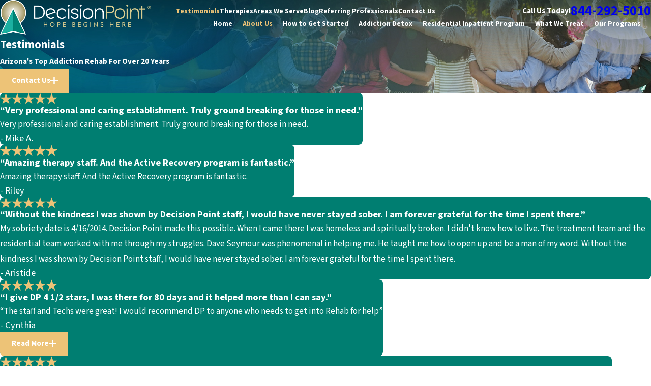

--- FILE ---
content_type: image/svg+xml; charset=utf-8
request_url: https://www.decisionpointcenter.com/cms/svg/site/ts6584o5c3a.24.2601151627202.svg
body_size: 9523
content:
<?xml version="1.0" encoding="UTF-8" standalone="no"?>
<svg xmlns="http://www.w3.org/2000/svg" viewBox="0 0 24 24">
<style>
	g path { stroke: none; }
	g.root { display: none; }
	g.root:target { display: inline; }
	g line { stroke: black; }
	g circle { stroke: black; }
	g polyline { stroke: black; }
</style>
<g class="root" id="arrow_down" data-name="arrow down">
	<path d="M13.006 18.316l10.823-10.823a1.217 1.217 0 0 0-1.668-1.668l-10.006 10.006l-10.006-10.006A1.234 1.234 5.402 0 0 0.399 5.642a1.201 1.201 0 0 0-0.117 1.668A0.384 0.384 5.402 0 0 0.399 7.476L11.289 18.316a1.234 1.234 0 0 0 1.668 0Z" />
</g>
<g class="root" id="arrow_left" data-name="arrow-left">
	<path d="M4.82 12.12c0 0.24 0.24 0.48 0.36 0.72L16.69 23.52c0.24 0.36 0.6 0.48 0.96 0.48 0.48 0 0.84-0.12 1.08-0.36 0.48-0.36 0.6-1.2 0.24-1.68 0-0.12-0.12-0.12-0.24-0.24L8.18 12L18.74 2.16c0.48-0.36 0.6-1.2 0.24-1.68 0-0.12-0.12-0.12-0.24-0.24-0.24-0.12-0.6-0.24-1.08-0.24-0.36 0-0.72 0.12-0.96 0.48L5.18 11.16c-0.24 0.24-0.36 0.6-0.36 0.96h0Z" />
</g>
<g class="root" id="arrow_right" data-name="arrow-right">
	<path id="np_arrow_2284437_000000" class="st0" d="M19.184 11.88c0-0.24-0.24-0.48-0.36-0.72L7.305 0.48C7.065 0.12 6.704 0 6.344 0C5.865 0 5.504 0.12 5.264 0.36c-0.48 0.36-0.6 1.2-0.24 1.68c0 0.12 0.12 0.12 0.24 0.24L15.824 12l-10.56 9.84c-0.48 0.36-0.6 1.2-0.24 1.68c0 0.12 0.12 0.12 0.24 0.24C5.504 23.88 5.865 24 6.344 24c0.36 0 0.72-0.12 0.96-0.48l11.52-10.68C19.064 12.6 19.184 12.24 19.184 11.88L19.184 11.88z" />
</g>
<g class="root" id="binoculars" data-name="binoculars">
	<path d="M23.571 20.128L22.838 13.526V7.345c0-0.862-0.555-1.605-1.38-1.853l-2.492-0.748V3.097h0.775V0H12.773v3.097h0.775v1.548v0.775v0.386H12.386v-0.775h0.775v-0.775h-2.324v0.775h0.775v0.775h-1.162v-0.386v-0.775V3.097h0.775V0H4.258v3.097h0.775v1.662l-2.492 0.733c-0.825 0.248-1.38 0.993-1.38 1.853V13.526L0.429 20.128H0v3.872h9.29V20.128h-0.429l-0.689-6.193h1.115c0.639 0 1.162-0.52 1.162-1.162h3.097c0 0.639 0.52 1.162 1.162 1.162h1.115l-0.689 6.193h-0.426v3.872h9.29V20.128H23.571zM22.063 7.345v4.801L21.156 11.693c-0.396-0.198-0.642-0.597-0.642-1.038V6.017l0.721 0.216C21.731 6.382 22.063 6.827 22.063 7.345zM13.548 0.775h5.42v1.548H13.548V0.775zM18.193 3.097v1.548H14.321V3.097H18.193zM13.548 6.58v1.162h-3.097v-1.162H13.548zM5.031 0.775h5.42v1.548H5.031V0.775zM9.676 3.097v1.548H5.807V3.097H9.676zM2.762 6.233l0.721-0.216v4.64c0 0.443-0.245 0.84-0.642 1.038l-0.907 0.453V7.345C1.935 6.827 2.267 6.382 2.762 6.233zM8.083 20.128h-0.728v0.775h1.162v2.324H0.775v-2.324h5.807v-0.775H1.206l0.689-6.193h5.5L8.083 20.128zM9.676 12.773c0 0.213-0.173 0.386-0.386 0.386h-1.201H1.935v-0.149L3.188 12.386c0.659-0.329 1.07-0.993 1.07-1.732V5.784l1.219-0.367h4.201V12.773zM10.452 12V8.517h3.097v3.483H10.452zM14.71 13.162c-0.213 0-0.386-0.173-0.386-0.386V5.42h4.201l1.219 0.367v4.87c0 0.738 0.409 1.4 1.07 1.732l1.254 0.627v0.149H15.909H14.71zM23.225 23.225H15.483v-2.324h5.807v-0.775H15.917l0.689-6.193h5.5l0.689 6.193h-0.728v0.775h1.159V23.225z" />
</g>
<g class="root" id="blog_menu" data-name="blog menu">
	<path d="M16.285 0.001a3.434 3.434 0 0 0-3.304 2.571H0V4.286H12.981a3.409 3.409 0 0 0 6.609 0H24V2.572H19.59A3.434 3.434-1.715 0 0 16.285 0.001Zm0 1.714a1.714 1.714 0 1 1-1.714 1.714A1.702 1.702-1.715 0 1 16.285 1.715ZM7.714 8.572a3.434 3.434 0 0 0-3.304 2.571H0v1.714H4.41a3.409 3.409 0 0 0 6.609 0H24V11.143H11.018A3.434 3.434-1.715 0 0 7.714 8.572Zm0 1.714a1.714 1.714 0 1 1-1.714 1.714A1.702 1.702-1.715 0 1 7.714 10.286Zm8.571 6.857a3.434 3.434 0 0 0-3.304 2.571H0v1.714H12.981a3.409 3.409 0 0 0 6.609 0H24V19.715H19.59A3.434 3.434-1.715 0 0 16.285 17.143Zm0 1.714a1.714 1.714 0 1 1-1.714 1.714A1.702 1.702-1.715 0 1 16.285 18.858Z" />
</g>
<g class="root" id="btn_icon" data-name="btn icon">
	<path d="M2.165 9.804h7.64v-7.64c0-2.885 4.387-2.885 4.387 0v7.64h7.644c2.885 0 2.885 4.387 0 4.387h-7.644v7.644c0 2.885-4.387 2.885-4.387 0v-7.644h-7.64c-2.885 0-2.885-4.387 0-4.387z" />
</g>
<g class="root" id="camping" data-name="camping">
	<path d="M16.745 14.185A0.396 0.396 0.021 0 0 16.894 13.883V8.265c0-1.181-0.424-1.651-1.206-2.114a0.479 0.479 0 0 0-0.084-0.037L13.48 5.458a2.462 2.462 0 0 0 0.785-1.832V2.153a2.266 2.266 0 0 0-4.526 0v1.478a2.468 2.468 0 0 0 0.785 1.832l-2.125 0.657a0.479 0.479 0 0 0-0.084 0.037c-0.785 0.463-1.204 0.934-1.204 2.114V13.883a0.392 0.392 0 0 0 0.147 0.306l1.725 1.379V23.604a0.392 0.392 0 0 0 0.392 0.392h5.233a0.392 0.392 0 0 0 0.392-0.392V15.563Zm-6.211-12.036a1.484 1.484 0 0 1 2.957 0v1.478A1.57 1.57 0.021 0 1 12.013 5.249a1.57 1.57 0 0 1-1.478-1.622ZM14.239 23.21h-1.832V15.374a0.392 0.392 0 0 0-0.785 0v7.849h-1.832V8.65a0.392 0.392 0 0 0-0.785 0V14.558l-1.086-0.869V8.265c0-0.848 0.225-1.083 0.785-1.413l2.616-0.814h1.379l2.616 0.814c0.553 0.33 0.785 0.565 0.785 1.413V13.689l-1.086 0.869V8.65a0.392 0.392 0 0 0-0.785 0ZM23.885 11.162l-1.122 1.122a0.389 0.389 0 0 1-0.277 0.115a0.4 0.4 0 0 1-0.277-0.115a0.396 0.396 0 0 1 0-0.555L22.66 11.267H17.999a0.392 0.392 0 0 1 0-0.785H22.66L22.208 10.04a0.396 0.396 0 0 1 0-0.555a0.389 0.389 0 0 1 0.555 0l1.122 1.122a0.262 0.262 0 0 1 0.05 0.058l0 0a0.555 0.555 0 0 1 0.029 0.054l0 0.023a0.274 0.274 0 0 1 0.013 0.05a0.4 0.4 0 0 1 0 0.078a0.356 0.356 0 0 1 0 0.075a0.382 0.382 0 0 1-0.013 0.052l0 0.021a0.262 0.262 0 0 1-0.029 0.054l0 0A0.358 0.358 0.021 0 1 23.885 11.162ZM1.813 11.73a0.389 0.389 0 0 1 0 0.555a0.392 0.392 0 0 1-0.555 0L0.136 11.162a0.427 0.427 0 0 1-0.086-0.128v0A0.382 0.382 0.021 0 1 0.021 10.885H0.021A0.372 0.372 0.021 0 1 0.05 10.743v0a0.368 0.368 0 0 1 0.086-0.128l1.122-1.122a0.392 0.392 0 0 1 0.555 0.555L1.361 10.482H6.039a0.392 0.392 0 0 1 0 0.785H1.361ZM16.973 5.924a0.389 0.389 0 0 1 0-0.555l2.321-2.323H18.746a0.392 0.392 0 0 1 0-0.785h1.497a0.368 0.368 0 0 1 0.141 0.029h0a0.4 0.4 0 0 1 0.215 0.215v0a0.382 0.382 0 0 1 0.029 0.144V4.15a0.392 0.392 0 0 1-0.785 0V3.601l-2.323 2.323a0.4 0.4 0 0 1-0.277 0.115A0.389 0.389 0.021 0 1 16.973 5.924ZM7.426 15.472a0.396 0.396 0 0 1 0 0.555L4.731 18.723h0.549a0.392 0.392 0 1 1 0 0.785H3.78a0.382 0.382 0 0 1-0.144-0.029h0a0.387 0.387 0 0 1-0.215-0.211v0a0.368 0.368 0 0 1-0.029-0.141h0V17.619a0.392 0.392 0 0 1 0.785 0v0.546l2.698-2.695A0.389 0.389 0.021 0 1 7.426 15.472ZM3.389 4.15V2.653A0.382 0.382 0.021 0 1 3.422 2.509v0a0.4 0.4 0 0 1 0.215-0.215h0a0.382 0.382 0 0 1 0.144-0.029h1.497a0.392 0.392 0 0 1 0 0.785H4.731l2.323 2.323a0.389 0.389 0 0 1 0 0.555a0.396 0.396 0 0 1-0.277 0.115a0.389 0.389 0 0 1-0.277-0.115L4.174 3.601v0.549a0.392 0.392 0 0 1-0.785 0ZM20.636 17.619V19.116h0a0.368 0.368 0 0 1-0.029 0.141v0a0.387 0.387 0 0 1-0.215 0.211h0a0.368 0.368 0 0 1-0.141 0.029H18.746a0.392 0.392 0 0 1 0-0.785h0.546L16.599 16.026a0.392 0.392 0 1 1 0.555-0.555l2.698 2.695V17.619a0.392 0.392 0 0 1 0.785 0Z" />
</g>
<g class="root" id="care" data-name="care">
	<path d="M22.091 15.409l-2.045-1.024a2.697 2.697 0 0 0 0.946-2.065V10.636c0-1.313-1.177-2.379-2.627-2.379S15.737 9.323 15.737 10.636v1.689a2.699 2.699 0 0 0 1.092 2.176L15.948 14.939a0.384 0.384 0 1 0 0.341 0.688l1.228-0.615h2.065L21.75 16.087c0.799 0.402 1.329 1.689 1.449 2.644H19.886a0.384 0.384 0 0 0 0 0.767H23.606a0.381 0.381 0 0 0 0.381-0.384C23.987 17.961 23.329 16.03 22.091 15.409ZM18.373 14.251a1.893 1.893 0 0 1-1.864-1.92V10.636c0-0.89 0.835-1.606 1.864-1.606s1.864 0.723 1.864 1.606v1.689A1.893 1.893 0.013 0 1 18.373 14.251ZM17.703 18.841l-0.046-0.023L15.188 17.771l-0.935-0.711V16.5s0-0.023 0-0.035a3.695 3.695 0 0 0 0.753-2.258V12.401a3.004 3.004 0 1 0-6.006 0v1.807a3.7 3.7 0 0 0 0.751 2.26s0 0.02 0 0.032v0.56l-0.935 0.711L6.346 18.809l-0.046 0.023C5.136 19.529 4.504 20.218 4.504 22.008v1.606a0.384 0.384 0 0 0 0.767 0v-1.606c0-1.437 0.411-1.92 1.395-2.504l2.095-0.881l0.626 2.104a0.381 0.381 0 0 0 0.229 0.252a0.411 0.411 0 0 0 0.13 0.02a0.375 0.375 0 0 0 0.211-0.064l0.422-0.28l0.459 1.125l-0.351 1.758a0.384 0.384 0 0 0 0.301 0.459a0.422 0.422 0 0 0 0.075 0A0.381 0.381 0.013 0 0 11.259 23.688l0.314-1.562h0.87l0.312 1.562a0.384 0.384 0 0 0 0.375 0.308a0.422 0.422 0 0 0 0.075 0a0.381 0.381 0 0 0 0.301-0.459l-0.351-1.758l0.459-1.125l0.422 0.28a0.376 0.376 0 0 0 0.213 0.064a0.406 0.406 0 0 0 0.129-0.02a0.386 0.386 0 0 0 0.229-0.252l0.626-2.104l2.095 0.881c0.982 0.586 1.394 1.067 1.394 2.504v1.606a0.384 0.384 0 0 0 0.767 0v-1.606C19.495 20.229 18.864 19.529 17.703 18.841Zm-7.941-6.426a2.238 2.238 0 1 1 4.475 0v1.807c0 1.467-1.002 2.66-2.238 2.66s-2.238-1.193-2.238-2.66ZM13.49 17.177v0.073c0 0.418-0.834 1.063-1.489 1.434-0.656-0.372-1.489-1.017-1.489-1.434v-0.073a2.67 2.67 0 0 0 2.983 0ZM9.974 20.014l-0.525-1.763l0.482-0.369c0.296 0.521 0.89 0.971 1.348 1.262Zm2.524 1.345H11.509L11.029 20.218l0.962-0.641L12.962 20.218Zm1.533-1.345l-1.302-0.87c0.459-0.292 1.048-0.742 1.345-1.262l0.482 0.369ZM1.196 14.361a11.245 11.245 0 1 1 21.61 0a0.381 0.381 0 0 1-0.734-0.211a10.474 10.474 0 1 0-20.139 0a0.386 0.386 0 0 1-0.262 0.476a0.433 0.433 0 0 1-0.108 0.014A0.384 0.384 0.013 0 1 1.196 14.361ZM4.117 18.738H0.805C0.931 17.783 1.453 16.495 2.253 16.087l2.165-1.081h2.065L7.711 15.628A0.384 0.384 0.013 0 0 8.046 14.939L7.174 14.501A2.706 2.706 0.013 0 0 8.275 12.325V10.636c0-1.313-1.18-2.379-2.63-2.379S3.008 9.323 3.008 10.636v1.689a2.699 2.699 0 0 0 0.946 2.065l-2.043 1.024C0.673 16.03 0.013 17.961 0.013 19.121a0.384 0.384 0 0 0 0.384 0.384H4.117a0.384 0.384 0 0 0 0-0.767Zm-0.344-6.412V10.636c0-0.89 0.837-1.606 1.864-1.606s1.864 0.723 1.864 1.606v1.689A1.893 1.893 0.013 0 1 5.636 14.251A1.896 1.896 0.013 0 1 3.773 12.325Z" />
</g>
<g class="root" id="close" data-name="close">
	<path d="M1.285 0.002A1.498 1.498 0.012 0 0 0.012 1.5a1.498 1.498 0 0 0 0.434 0.884L10.019 11.986L0.447 21.604a1.408 1.408 0 0 0 0 1.992a1.393 1.393 0 0 0 1.962 0L11.996 14.009l9.572 9.587a1.498 1.498 0 0 0 2.007 0a1.408 1.408 0 0 0 0-1.992L14.034 11.986l9.587-9.587A1.423 1.423 0.012 0 0 21.614 0.437L11.996 10.009L2.454 0.437A1.588 1.588 0.012 0 0 1.285 0.002Z" />
</g>
<g class="root" id="contact" data-name="contact">
	<path d="M23.495 0.176a0.865 0.865 0 0 0-0.9-0.09L0.663 10.7a0.865 0.865 0 0 0 0 1.566L6.179 14.852l3.689 8.853a0.458 0.458 0 0 0 0.027 0.055l0.016 0.027l0.023 0.027l0.039 0.045l0.039 0.035a0.268 0.268 0 0 0 0.027 0.02l0.027 0.017a0.445 0.445 0 0 0 0.088 0.041l0.041 0.012a0.391 0.391 0 0 0 0.098 0.016h0.035a0.822 0.822 0 0 0 0.098-0.014l0.035-0.012l0.043-0.014a0.11 0.11 0 0 0 0.025-0.014l0.035-0.017l0.023-0.014l0.043-0.035l0.03-0.025a0.468 0.468 0 0 0 0.041-0.049a0.196 0.196 0 0 0 0.025-0.033l2.632-4.135a0.489 0.489 0 0 0-0.826-0.525l-1.73 2.717V17.146l7.809 3.75a1.249 1.249 0 0 0 1.1-0.014a1.228 1.228 0 0 0 0.658-0.885l3.451-18.984A0.863 0.863 0.174 0 0 23.495 0.176ZM9.927 16.076a0.437 0.437 0 0 0-0.039 0.063a0.119 0.119 0 0 0-0.014 0.027a0.719 0.719 0 0 0-0.027 0.072l0 0.025c0 0.025 0 0.053-0.009 0.08v4.722L7.008 14.302a0.178 0.178 0 0 0-0.014-0.027c0-0.016-0.016-0.033-0.025-0.049a0.337 0.337 0 0 0-0.031-0.039a0.225 0.225 0 0 0-0.027-0.033a0.407 0.407 0 0 0-0.041-0.039L6.838 14.091a0.294 0.294 0 0 0-0.049-0.03l-5.48-2.585L22.821 1.064L19.409 19.823h0a0.257 0.257 0 0 1-0.139 0.186a0.265 0.265 0 0 1-0.233 0L11.089 16.197L18.963 6.529a0.489 0.489 0 0 0-0.658-0.712L8.159 12.795a0.489 0.489 0 0 0 0.554 0.806l7.339-5.046L9.938 16.06Zm0.009 0.196Zm0.164 7.556Zm0.471-0.033Z" />
</g>
<g class="root" id="facility" data-name="facility">
	<path d="M23.896 10.417a0.437 0.437 0 0 1-0.62 0.055l-11.272-9.458l-11.272 9.458A0.44 0.44-0.001 1 1 0.156 9.797L11.717 0.101a0.444 0.444 0 0 1 0.565 0l11.561 9.695A0.44 0.44-0.001 0 1 23.896 10.417ZM17.592 3.116a0.44 0.44 0 0 0 0.44-0.44v-1.057h2.85V5.66a0.44 0.44 0 0 0 0.881 0V1.184a0.44 0.44 0 0 0-0.44-0.44H17.592a0.44 0.44 0 0 0-0.44 0.44V2.676A0.44 0.44-0.001 0 0 17.592 3.116Zm3.29 17.019H11.321V11.623a0.44 0.44 0 0 0-0.44-0.44H6.407a0.44 0.44 0 0 0-0.44 0.44v8.509H3.117V11.186h-0.881v9.389a0.44 0.44 0 0 0 0.44 0.44H6.407a0.44 0.44 0 0 0 0.44-0.44V12.067h3.593v8.509a0.44 0.44 0 0 0 0.44 0.44h10.442a0.44 0.44 0 0 0 0.44-0.44V11.186h-0.881ZM5.967 21.627v0.881h5.354v-0.881Zm-0.747 2.373H12.067v-0.881H5.22ZM13.864 15.795a0.44 0.44 0 0 1-0.44-0.44V11.623a0.44 0.44 0 0 1 0.44-0.44H17.592a0.44 0.44 0 0 1 0.44 0.44V15.356a0.44 0.44 0 0 1-0.44 0.44Zm0.44-0.881H17.153V12.067H14.304Z" />
</g>
<g class="root" id="flair" data-name="flair">
	<rect x="0" y="11.28" width="24" height="0.48" />
	<rect x="1.2" y="9.59999999999999" width="0.48" height="4.8" />
</g>
<g class="root" id="large_flair" data-name="large-flair">
	<circle cx="9.12941176470588" cy="13.0355" r="9.12941176470588" />
	<circle cx="21.1294117647059" cy="4.70608823529412" r="2.87058823529412" />
</g>
<g class="root" id="large_flair_alt" data-name="large-flair-alt">
	<circle cx="14.8705882352941" cy="13.0355" r="9.12941176470588" />
	<circle cx="2.87058823529412" cy="4.70608823529412" r="2.87058823529412" />
</g>
<g class="root" id="menu" data-name="menu">
	<path d="M0 2.634v2.927H24v-2.927Zm0 7.902v2.927H24V10.537Zm0 7.902v2.927H24v-2.927Z" />
</g>
<g class="root" id="nature" data-name="nature">
	<path d="M23.854 15.029A1.889 1.889-0.001 0 0 21.384 14.012L18.623 15.225c2.449-2.433 5.364-6.285 5.364-9.224a5.998 5.998 0 0 0-10.872-3.498a6 6 0 0 0-10.875 3.498c0 3.151 3.397 7.113 4.59 8.396l-0.028 0.017l-3.618 2.099l-0.056 0.042l-0.179-0.285a0.382 0.382 0 0 0-0.499-0.14L0.212 17.268a0.39 0.39 0 0 0-0.173 0.518A0.384 0.384-0.001 0 0 0.557 17.953l1.933-0.965l3.351 5.364l-1.535 0.933a0.384 0.384 0 0 0 0.396 0.66l1.866-1.121a0.387 0.387 0 0 0 0.129-0.534L6.529 22.004l1.236-0.744A1.866 1.866-0.001 0 1 8.723 20.985H14.606a4.144 4.144 0 0 0 1.632-0.334L22.854 17.487A1.884 1.884-0.001 0 0 23.854 15.029ZM7.492 13.989c-1.049-1.124-4.476-5.026-4.476-7.978A5.231 5.231-0.001 0 1 12.786 3.396a0.387 0.387 0 0 0 0.67 0A5.231 5.231-0.001 0 1 23.225 6.002c0 3.214-4.31 8.195-6.763 10.138a1.866 1.866 0 0 0 0.045-0.399a1.886 1.886 0 0 0-1.884-1.884H8.889a4.153 4.153 0 0 0-1.332 0.233A0.39 0.39-0.001 0 0 7.492 13.989ZM22.538 16.787l-0.019 0L15.918 19.959a3.338 3.338 0 0 1-1.313 0.266H8.723a2.642 2.642 0 0 0-1.354 0.375l-1.248 0.748L3.536 17.216l0.042-0.019l3.618-2.11a3.369 3.369 0 0 1 1.693-0.466H14.615a1.112 1.112 0 1 1 0 2.222H10.125a0.387 0.387 0 1 0 0 0.772H14.615a1.838 1.838 0 0 0 0.254-0.021a0.387 0.387 0 0 0 0.28 0L21.688 14.721A1.112 1.112-0.001 1 1 22.538 16.787Z" />
</g>
<g class="root" id="phone" data-name="phone">
	<path d="M6.407 0.948L8.464 5.07a1.715 1.715 0 0 1-0.322 1.98c-0.56 0.56-1.208 1.208-1.664 1.673a1.709 1.709 0 0 0-0.295 2.01l0.013 0.023a20.558 20.558 0 0 0 3.12 3.952a20.6 20.6 0 0 0 3.926 3.108l0.026 0.016a1.713 1.713 0 0 0 2.014-0.304l1.667-1.667a1.715 1.715 0 0 1 1.98-0.322l4.121 2.06a1.715 1.715 0 0 1 0.948 1.533V22.282A1.712 1.712-7.494 0 1 21.83 23.938a32.41 32.41 0 0 1-13.996-7.764A32.422 32.422-7.494 0 1 0.065 2.173A1.712 1.712-7.494 0 1 1.722 0h3.152a1.715 1.715 0 0 1 1.533 0.948Z" />
</g>
<g class="root" id="play" data-name="play">
	<path d="M22.727 13.882L3.271 23.768a2.24 2.24 0 0 1-3.018-1.052A2.187 2.187 0.011 0 1 0.011 21.77V2.209A2.177 2.177 0.011 0 1 1.062 0.316A2.65 2.65 0.011 0 1 2.219 0A3.155 3.155 0.011 0 1 3.166 0.21L22.727 9.886a2.314 2.314 0 0 1 1.262 1.998A2.398 2.398 0.011 0 1 22.727 13.882Z" />
</g>
<g class="root" id="plus" data-name="plus">
	<path d="M0.215 11.264c-0.323 0.44-0.279 1.056 0.117 1.437 0.198 0.154 0.432 0.235 0.682 0.235l9.94 0.015l0.022 9.947c0 0.572 0.462 1.034 1.034 1.034h0c0.557 0 1.012-0.454 1.019-1.019V12.971H22.959c0.564-0.022 1.012-0.469 1.041-1.034 0-0.572-0.462-1.034-1.034-1.034h0l-9.932-0.037V0.928c-0.103-0.564-0.645-0.946-1.209-0.843-0.44 0.081-0.777 0.425-0.843 0.865l-0.022 9.947l-9.91-0.015c-0.315 0.007-0.616 0.147-0.828 0.381Z" />
</g>
<g class="root" id="scroll_left" data-name="scroll-left">
	<path d="M11.294 2.937c-0.847-0.84-2.212-0.84-3.06 0L0.63 10.541c-0.84 0.847-0.84 2.212 0 3.06l7.596 7.596c0.93 0.765 2.295 0.63 3.06-0.3 0.66-0.802 0.66-1.957 0-2.767l-3.884-3.899H21.702c1.2 0.067 2.227-0.847 2.295-2.047 0.067-1.2-0.847-2.227-2.047-2.295-0.082 0-0.165 0-0.24 0H7.409l3.884-3.899c0.84-0.847 0.84-2.212 0-3.06h0Z" />
</g>
<g class="root" id="scroll_right" data-name="scroll-right">
	<path d="M12.71 21.06c0.847 0.84 2.211 0.84 3.059 0l7.601-7.594c0.84-0.847 0.84-2.211 0-3.059L15.768 2.806c-0.93-0.765-2.294-0.63-3.059 0.3-0.66 0.802-0.66 1.957 0 2.766l3.883 3.898H2.297C1.098 9.695 0.071 10.617 0.003 11.817c-0.067 1.199 0.847 2.226 2.047 2.294 0.082 0 0.165 0 0.24 0H16.593l-3.883 3.898c-0.84 0.847-0.84 2.211 0 3.059h0Z" />
</g>
<g class="root" id="search" data-name="search">
	<path d="M2.772 8.945a6.153 6.153 0 1 1 1.802 4.376A5.954 5.954-858.799 0 1 2.772 8.945Zm13.316 6.177l-0.384-0.384a8.546 8.546 0 0 0 2.124-5.792a8.69 8.69 0 0 0-2.574-6.338a8.524 8.524 0 0 0-6.306-2.606a8.9 8.9 0 0 0-8.947 8.945a8.521 8.521 0 0 0 2.607 6.306a8.681 8.681 0 0 0 6.338 2.574a8.546 8.546 0 0 0 5.792-2.123l0.384 0.384v1.094l6.818 6.818l2.06-2.06l-6.818-6.818Z" />
</g>
<g class="root" id="star" data-name="star">
	<polygon points="12 18.1 19.4 23.5 16.6 14.7 24 9.5 15 9.5 12 0.5 9 9.5 0 9.5 7.4 14.7 4.6 23.5" xmlns="http://www.w3.org/2000/svg" />
</g>
<g class="root" id="team" data-name="team">
	<path d="M17.712 20.33a0.221 0.221 0 0 0-0.048-0.023L15.195 19.269l-0.935-0.713V17.998a0.192 0.192 0 0 0 0-0.034A3.699 3.699 0.005 0 0 15.008 15.71V13.892a3.005 3.005 0 1 0-6.01 0V15.71a3.699 3.699 0 0 0 0.752 2.262a0.211 0.211 0 0 0 0 0.034v0.559L8.816 19.269L6.342 20.307a0.257 0.257 0 0 0-0.046 0.023c-1.11 0.651-1.797 1.429-1.797 3.287a0.383 0.383 0 0 0 0.766 0c0-1.503 0.471-2.065 1.396-2.614l2.107-0.881L9.39 22.223a0.383 0.383 0 0 0 0.575 0.211L12.003 21.073l2.037 1.358a0.383 0.383 0 0 0 0.213 0.063a0.398 0.398 0 0 0 0.13-0.023A0.383 0.383 0.005 0 0 14.618 22.223l0.628-2.107l2.107 0.881c0.926 0.552 1.396 1.113 1.396 2.614a0.383 0.383 0 0 0 0.766 0C19.505 21.763 18.818 20.983 17.712 20.33Zm-5.708-0.147c-0.657-0.374-1.49-1.019-1.49-1.437v-0.073a2.665 2.665 0 0 0 2.981 0v0.073C13.494 19.158 12.661 19.809 12.003 20.183ZM9.773 13.892a2.239 2.239 0 1 1 4.479 0V15.71c0 1.467-1.005 2.663-2.239 2.663S9.773 17.168 9.773 15.71Zm0.211 7.62l-0.527-1.764l0.483-0.369c0.297 0.521 0.893 0.973 1.341 1.264Zm4.057 0l-1.304-0.87c0.456-0.291 1.051-0.743 1.341-1.264L14.562 19.748ZM6.546 4.451l3.142 2.096L8.636 10.402a0.383 0.383 0 0 0 0.611 0.398L12.003 8.577L14.754 10.802a0.383 0.383 0 0 0 0.241 0.084a0.383 0.383 0 0 0 0.208-0.061a0.383 0.383 0 0 0 0.161-0.421L14.319 6.547l3.142-2.096A0.383 0.383 0.005 0 0 17.616 4.026A0.383 0.383 0.005 0 0 17.244 3.75H13.413L12.371 0.277a0.383 0.383 0 0 0-0.736 0L10.595 3.75h-3.831A0.383 0.383 0.005 0 0 6.391 4.026A0.383 0.383 0.005 0 0 6.546 4.451Zm4.335 0.065a0.383 0.383 0 0 0 0.366-0.274L12.003 1.727l0.766 2.521a0.383 0.383 0 0 0 0.366 0.274H15.984L13.664 6.062a0.383 0.383 0 0 0-0.157 0.42l0.812 2.981L12.245 7.786a0.395 0.395 0 0 0-0.241-0.084a0.383 0.383 0 0 0-0.241 0.084L9.688 9.462l0.812-2.981A0.383 0.383 0.005 0 0 10.348 6.062L8.023 4.516Zm12.927 5.364l-2.316-1.324l0.494-2.467a0.383 0.383 0 0 0-0.647-0.345L19.542 7.543l-2.122-1.149a0.383 0.383 0 0 0-0.52 0.52l1.149 2.122L16.229 10.846A0.383 0.383 0.005 0 0 16.576 11.496l2.466-0.494l1.324 2.316a0.383 0.383 0 0 0 0.333 0.192a0.368 0.368 0 0 0 0.078-0.009A0.383 0.383 0.005 0 0 21.074 13.166l0.249-2.331l2.331-0.249a0.383 0.383 0 0 0 0.149-0.714Zm-2.873 0.236a0.383 0.383 0 0 0-0.339 0.339l-0.157 1.462l-0.874-1.532a0.383 0.383 0 0 0-0.333-0.192a0.329 0.329 0 0 0-0.075 0l-1.498 0.299L18.776 9.389a0.383 0.383 0 0 0 0.067-0.452l-0.673-1.247l1.249 0.673a0.383 0.383 0 0 0 0.452-0.067l1.113-1.113L20.691 8.669a0.383 0.383 0 0 0 0.192 0.408l1.532 0.874ZM7.43 11.496a0.383 0.383 0 0 0 0.346-0.647l-1.807-1.807l1.149-2.122a0.383 0.383 0 0 0-0.52-0.52l-2.121 1.149l-1.808-1.807a0.383 0.383 0 0 0-0.451-0.067a0.383 0.383 0 0 0-0.192 0.412L2.513 8.548L0.197 9.872a0.383 0.383 0 0 0 0.149 0.714L2.687 10.836l0.249 2.331a0.383 0.383 0 0 0 0.303 0.333a0.352 0.352 0 0 0 0.078 0.009a0.383 0.383 0 0 0 0.331-0.192l1.324-2.316ZM4.437 10.382l-0.874 1.532l-0.157-1.462A0.383 0.383 0.005 0 0 3.069 10.108l-1.462-0.157l1.532-0.874a0.383 0.383 0 0 0 0.192-0.408l-0.299-1.496l1.113 1.113a0.383 0.383 0 0 0 0.452 0.067l1.249-0.673l-0.673 1.247A0.383 0.383 0.005 0 0 5.227 9.389l1.113 1.115l-1.496-0.299A0.383 0.383 0.005 0 0 4.437 10.382Z" />
</g>
</svg>

--- FILE ---
content_type: image/svg+xml; charset=utf-8
request_url: https://www.decisionpointcenter.com/cms/svg/site/ts6584o5c3a.36.2601151627203.svg
body_size: 2289
content:
<?xml version="1.0" encoding="UTF-8" standalone="no"?>
<svg xmlns="http://www.w3.org/2000/svg" viewBox="0 0 36 36">
<style>
	g path { stroke: none; }
	g.root { display: none; }
	g.root:target { display: inline; }
	g line { stroke: black; }
	g circle { stroke: black; }
	g polyline { stroke: black; }
</style>
<g class="root" id="facebook" data-name="facebook">
	<path d="M20.762 0C14.563 0 13.152 4.601 13.152 7.544L13.152 11.658L9.562 11.658L9.562 18.016L13.144 18.016C13.144 26.175 13.144 36 13.144 36L20.684 36C20.684 36 20.684 26.076 20.684 18.016L25.77 18.016L26.438 11.658L20.692 11.658L20.692 7.924C20.692 6.517 21.628 6.191 22.287 6.191L26.345 6.191L26.345 0.024L20.762 0Z" />
</g>
<g class="root" id="linkedin" data-name="LinkedIn">
	<path d="M4.286 1.688C1.695 1.688 0 3.347 0 5.536C0 7.684 1.647 9.378 4.187 9.378L4.238 9.378C6.875 9.378 8.517 7.677 8.517 5.529C8.467 3.342 6.875 1.688 4.286 1.688ZM27.096 11.936C23.076 11.936 20.557 14.106 20.091 15.627L20.091 12.149L12.208 12.149C12.311 13.996 12.208 34.312 12.208 34.312L20.091 34.312L20.091 22.319C20.091 21.653 20.06 20.986 20.262 20.508C20.805 19.176 21.969 17.792 24.063 17.792C26.799 17.792 28.044 19.842 28.044 22.843L28.044 34.312L36 34.312L36 21.989C36 15.125 32.082 11.936 27.096 11.936ZM0.908 12.15L0.908 34.312L7.924 34.312L7.924 12.15L0.908 12.15Z" />
</g>
<g class="root" id="twitter" data-name="twitter">
	<path d="M26.319 24.312c-0.981-1.431-1.969-2.862-2.95-4.294c-0.988-1.438-1.981-2.881-2.969-4.319c-0.075-0.112-0.162-0.219-0.25-0.338c0.25-0.294 0.488-0.594 0.738-0.881c0.812-0.944 1.625-1.881 2.438-2.825c0.431-0.5 0.862-0.994 1.294-1.488c1.062-1.238 2.125-2.475 3.188-3.719c0.856-1 1.712-2 2.569-3c0-0.006 0.006-0.006 0.006-0.012h-2.362c-0.2 0.231-0.394 0.456-0.594 0.688c-1.031 1.194-2.062 2.388-3.094 3.581c-0.731 0.844-1.456 1.694-2.188 2.544c-0.512 0.594-1.019 1.188-1.531 1.788c-0.469 0.544-0.931 1.094-1.394 1.638c-0.031 0.038-0.044 0.088-0.075 0.162c-0.119-0.15-0.194-0.238-0.256-0.331c-0.181-0.256-0.356-0.512-0.531-0.775c-1.075-1.562-2.144-3.125-3.219-4.688c-1.05-1.531-2.106-3.062-3.15-4.594c0-0.006-0.006-0.006-0.006-0.012h-8.312c0.425 0.612 0.85 1.219 1.275 1.838c0.769 1.119 1.531 2.244 2.3 3.362c0.912 1.325 1.825 2.644 2.731 3.962c1.025 1.494 2.05 2.994 3.075 4.488c0.444 0.644 0.881 1.294 1.325 1.938c0.081 0.119 0.062 0.206-0.025 0.306c-0.169 0.181-0.338 0.362-0.494 0.55c-0.662 0.769-1.312 1.544-1.975 2.312c-0.956 1.112-1.919 2.225-2.881 3.338c-0.706 0.819-1.406 1.638-2.106 2.456c-1.094 1.269-2.181 2.544-3.275 3.812h2.35c0.881-1.025 1.769-2.05 2.65-3.075c0.912-1.05 1.825-2.106 2.731-3.156c0.75-0.869 1.494-1.738 2.238-2.606c0.438-0.512 0.881-1.019 1.325-1.525c0.169-0.194 0.331-0.394 0.506-0.581c0.112-0.119 0.162-0.1 0.256 0.031c0.575 0.844 1.15 1.681 1.725 2.519c1.1 1.606 2.194 3.212 3.294 4.812c0.731 1.062 1.462 2.119 2.194 3.175c0.094 0.138 0.188 0.269 0.288 0.406H31.438c-0.781-1.144-1.55-2.288-2.331-3.425C28.175 27.019 27.244 25.669 26.319 24.312zM28.156 30.188c-0.062 0-0.125 0-0.188 0c-1.131 0-2.256-0.006-3.388 0c-0.162 0-0.256-0.025-0.356-0.188c-0.306-0.488-0.65-0.944-0.981-1.419c-0.581-0.838-1.162-1.675-1.75-2.506c-0.788-1.125-1.575-2.244-2.362-3.362c-0.819-1.169-1.631-2.331-2.45-3.5c-0.656-0.944-1.306-1.894-1.969-2.838c-0.95-1.362-1.912-2.719-2.862-4.075c-0.575-0.819-1.144-1.644-1.719-2.469c-0.938-1.338-1.869-2.675-2.806-4.012c-0.138-0.2-0.275-0.394-0.412-0.594c-0.031-0.044-0.056-0.1-0.1-0.188c0.144 0 0.238 0 0.338 0c1.138 0 2.281-0.006 3.419-0.012c0.1 0 0.138 0.031 0.188 0.112c0.3 0.438 0.606 0.869 0.912 1.306c0.569 0.819 1.144 1.638 1.712 2.45c0.781 1.112 1.562 2.225 2.338 3.338c0.706 1.012 1.406 2.025 2.112 3.038c0.919 1.319 1.844 2.631 2.762 3.944c0.881 1.256 1.75 2.519 2.631 3.775c1.025 1.462 2.05 2.925 3.075 4.388c0.562 0.8 1.125 1.606 1.688 2.412c0.075 0.112 0.138 0.238 0.206 0.356C28.181 30.156 28.169 30.169 28.156 30.188z" />
</g>
<g class="root" id="youtube" data-name="youtube">
	<path d="M32.628 30.375q-7.805 1.124-14.626 1.124-3.024 0-6.681-0.28t-5.801-0.562l-2.144-0.28q-0.948-0.176-1.67-1.318t-1.056-2.76-0.492-3.024-0.158-2.566v-5.415q0-8.965 3.376-9.669 7.805-1.124 14.626-1.124 3.024 0 6.681 0.28t5.801 0.562l2.144 0.28q1.02 0.14 1.74 1.284t1.036 2.796 0.456 3.024 0.14 2.566v5.415q0 1.266-0.104 2.566t-0.422 2.988-1.056 2.812-1.792 1.3zM24.365 17.12l-9.213-5.625q-0.388-0.352-1.02-0.192t-0.632 0.51v12.377q0 0.388 0.632 0.528t1.02-0.212l9.213-5.625q0.388-0.352 0.388-0.88t-0.388-0.88z" />
</g>
</svg>

--- FILE ---
content_type: application/javascript
request_url: https://static.legitscript.com/seals/713218.js
body_size: 112
content:
document.write('<a href="https://www.legitscript.com/websites/?checker_keywords=decisionpointcenter.com" target="_blank" title="Verify LegitScript Approval for www.decisionpointcenter.com">');
document.write('<img src="https://static.legitscript.com/seals/713218.png" alt="Verify Approval for www.decisionpointcenter.com" width="73" height="79" />');
document.write('</a>');
